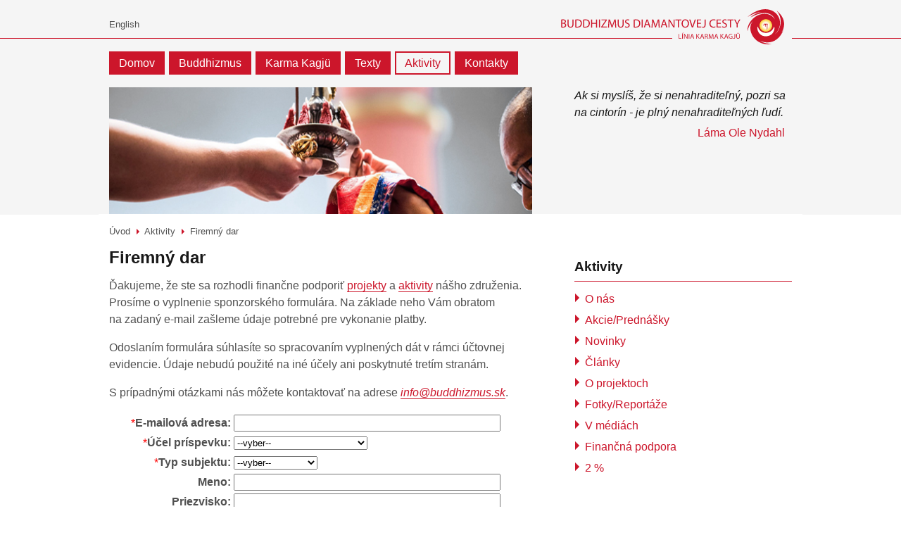

--- FILE ---
content_type: text/html; charset=UTF-8
request_url: http://www.buddhizmus.sk/?go=firemny_dar
body_size: 5059
content:
<!DOCTYPE html> <html class="no-js" lang="sk"> <head> <meta http-equiv="Content-Type" content="text/html; charset=utf-8" /> <meta name="viewport" content="width=device-width, initial-scale=1" /> <title>Firemný dar - Buddhizmus Diamantovej cesty</title> <link href="./thm/new3/css/screen.css" rel="stylesheet" type="text/css" media="screen" /> <link href="./thm/new3/css/print.css" rel="stylesheet" type="text/css" media="print" />  <link rel="shortcut icon" href="/favicon.ico" type="image/x-icon" /> <meta name="keywords" content="Buddhizmus, Budhizmus, Buddha, Budha, Diamantová cesta, Diamantova cesta, Vadžrajána, Vadzrajana, Karmapa, Šamarpa, Samarpa, Thaye Dorje, Thaje Dordže, Thaje Dordze, Lama Ole Nydahl, Karma Kagjü, Karma Kagju, Karma Kagyu, Učenia, Ucenia, Meditácia, Meditacia, Dharma, Tibet, Tibetský, Láma, Lama" /> <meta name="title" content="Buddhizmus Diamantovej cesty" /> <meta name="description" content="Oficiálna stránka buddhizmu Diamantovej cesty školy Karma Kagjü na Slovensku." /> <link rel="copyright" title="Copyright" href="?go=web" /> <link rel="author" title="Author" href="?go=kontakt" /> <link rel="home" title="Home" href="?go=uvod" /> <script>(function(w,d,s,l,i){w[l]=w[l]||[];w[l].push({'gtm.start':new Date().getTime(),event:'gtm.js'});var f=d.getElementsByTagName(s)[0],j=d.createElement(s),dl=l!='dataLayer'?'&l='+l:'';j.async=true;j.src='https://www.googletagmanager.com/gtm.js?id='+i+dl;f.parentNode.insertBefore(j,f);})(window,document,'script','dataLayer','GTM-WJH639S');</script> </head> <body> <noscript><iframe src="https://www.googletagmanager.com/ns.html?id=GTM-WJH639S" height="0" width="0" style="display:none;visibility:hidden"></iframe></noscript> <a name="top"></a> <div id="body-wrap"> <div id="l_header"> <div id="l_logo"> <div> <a href="?go=start" title="Buddhizmus Diamantovej cesty"> <img src="./thm/new3/img/logo_sk.gif" alt="Buddhizmus Diamantovej cesty" width="268" height="41" border="0" /> </a> </div> </div> <div id="l_hlinks"> <div>  <a href="?go=mapa">mapa stránky</a><span class="hsep"> | </span><a class="lh_last" href="?go=sanghaweb" target="_blank">sangha-web</a> <span class="lh_spacer"> </span> <a href="http://www.diamondway-buddhism.org/" target="_blank">diamondway-buddhism.org</a><span class="hsep"> | </span><a href="http://www.karmapa.cz/" target="_blank">karmapa.cz</a><span class="hsep"> | </span><a href="http://www.lama-ole-nydahl.cz/" id="lh_last" target="_blank">lama-ole-nydahl.cz</a><span class="hsep"> | </span><a href="?go=linky" class="lh_last">ďalšie stránky</a>  </div> </div> <div id="l_hicons"> <div class="ghome"><a href="?go=start"><span>Home</span></a></div>  <div class="glng_en"><a title="English" href="?go=start_en"><span>[EN]</span></a></div>  </div> <div id="menu"> <a name="menu"></a> <span class="hide"><b>Menu</b>|</span> <ul class="menu1"><li><a href="?go=start" title="" class="m">Domov</a></li><li><a href="?go=buddhizmus" title="" class="m">Buddhizmus</a><ul class="menu2"><li><a href="?go=buddhizmus" title="">Buddha a jeho učenia</a></li><li><a href="?go=cesta" title="">Diamantová cesta</a></li><li><a href="?go=meditacia" title="">Meditácia</a></li><li><a href="?go=zivot" title="">Životné štýly</a></li></ul></li><li><a href="?go=kagju" title="" class="m">Karma Kagjü</a><ul class="menu2"><li><a href="?go=kagju" title="">Línia Karma Kagjü</a></li><li><a href="?go=karmapa" title="">Karmapovia</a></li><li><a href="?go=ucitelia" title="">Učitelia</a></li></ul></li><li><a href="?go=texty" title="" class="m">Texty</a><ul class="menu2"><li><a href="?go=publikacie" title="">Knihy</a></li><li><a href="?go=casopis" title="">Časopis</a></li><li><a href="?go=texty" title="">Učenia</a></li><li><a href="?go=zakladne" title="">Základné</a></li><li><a href="?go=pokrocile" title="">Pokročilé</a></li><li><a href="?go=interview" title="">Interview</a></li></ul></li><li><a href="?go=events" title="" class="s m">Aktivity</a><ul class="menu2"><li><a href="?go=o_nas" title="">O nás</a></li><li><a href="?go=events" title="">Akcie/Prednášky</a></li><li><a href="?go=news" title="">Novinky</a></li><li><a href="?go=clanky" title="">Články</a></li><li><a href="?go=projekty" title="">O projektoch</a></li><li><a href="?go=reportaze" title="">Fotky/Reportáže</a></li><li><a href="?go=media" title="">V médiách</a></li><li><a href="?go=podpora" title="">Finančná podpora</a></li><li><a href="?go=2percenta" title="">2 %</a></li></ul></li><li><a href="?go=kontakt" title="" class="m">Kontakty</a><ul class="menu2"><li><a href="?go=kontakt" title="">Opýtajte sa</a></li><li><a href="?go=centra" title="">Centrá na Slovensku</a></li><li><a href="?go=centrasvet" title="">Centrá vo svete</a></li><li><a href="?go=spolocnost" title="">Občianske združenie SBDC</a></li><li><a href="?go=web" title="">Webstránka</a></li><li><a href="?go=sanghaweb" title="">Sangha Web</a></li></ul></li></ul> <p class="clear"> </p> </div> <div id="l_himg"> <div><img src="./thm/new3/img/b2_fotky.jpg" alt="[Banner] Zmocnenie" title="Zmocnenie" width="501" height="153"/></div> </div> <hr class="hide" /> <div id="l_quote"> <blockquote>Ak si myslíš, že si nenahraditeľný, pozri sa na cintorín - je plný nenahraditeľných ľudí.</blockquote>
<div class="signature">Láma Ole Nydahl</div> </div> </div> <div id="l_contents"> <a name="content"></a> <div class="crumbs"><a href="?go=start">Úvod</a> <span class="hsep">&gt;</span> <a href="?go=events">Aktivity</a> <span class="hsep">&gt;</span> <span>Firemný dar</span></div><div id="l_doc">
<div class="buddhadoc">
  <h1>Firemný dar</h1>

  <p>Ďakujeme, že ste sa rozhodli finančne podporiť <a href="?go=projekty" class="article">projekty</a> a <a href="?go=o_nas" class="article">aktivity</a> nášho združenia. Prosíme o vyplnenie sponzorského formulára. Na základe neho Vám obratom na zadaný e-mail zašleme údaje potrebné pre vykonanie platby.</p>

  <p>Odoslaním formulára súhlasíte so spracovaním vyplnených dát v rámci účtovnej evidencie. Údaje nebudú použité na iné účely ani poskytnuté tretím stranám.</p>

  <p>S prípadnými otázkami nás môžete kontaktovať na adrese <a class="email" href="mailto:info@buddhizmus.sk">info@buddhizmus.sk</a>.</p>

<form action="/index.php" method="post" name="reg_sponsor" id="reg_sponsor">
<div>
<input id="frm-go" name="go" type="hidden" value="firemny_dar" />
<table border="0">

	<tr>
		<td align="right" valign="top"><span style="color: #ff0000">*</span><b>E-mailová adresa:</b></td>
		<td valign="top" align="left">	<input maxlength="32" size="40" name="email" type="text" value="" /></td>
	</tr>
	<tr>
		<td align="right" valign="top"><span style="color: #ff0000">*</span><b>Účel príspevku:</b></td>
		<td valign="top" align="left">	<select name="purpose">
	<option value="" selected="selected">--vyber--</option>
	<option value="200">Dar pre SBDC</option>
	<option value="210">Projekt Mangútovo</option>
	<option value="220">Projekt Bratislavské centrum</option>
	<option value="222">Chod centra Bratislava</option>
	<option value="909">Chod centra Trenčín</option>
</select></td>
	</tr>
	<tr>
		<td align="right" valign="top"><span style="color: #ff0000">*</span><b>Typ subjektu:</b></td>
		<td valign="top" align="left">	<select name="person_type">
	<option value="" selected="selected">--vyber--</option>
	<option value="PE001">Fyzická osoba</option>
	<option value="PE002">Právnická osoba</option>
</select></td>
	</tr>
	<tr>
		<td align="right" valign="top"><b>Meno:</b></td>
		<td valign="top" align="left">	<input maxlength="40" size="40" name="name" type="text" value="" /></td>
	</tr>
	<tr>
		<td align="right" valign="top"><b>Priezvisko:</b></td>
		<td valign="top" align="left">	<input maxlength="40" size="40" name="surname" type="text" value="" /></td>
	</tr>
	<tr>
		<td align="right" valign="top"><span style="color: #ff0000">*</span><b>Obchodné meno:</b></td>
		<td valign="top" align="left">	<input maxlength="40" size="40" name="company" type="text" value="" /></td>
	</tr>
	<tr>
		<td align="right" valign="top"><span style="color: #ff0000">*</span><b>IČO:</b></td>
		<td valign="top" align="left">	<input maxlength="8" size="8" name="company_number" type="text" value="" /></td>
	</tr>
	<tr>
		<td align="right" valign="top"><span style="color: #ff0000">*</span><b>DIČ:</b></td>
		<td valign="top" align="left">	<input maxlength="10" size="10" name="tax_number" type="text" value="" /></td>
	</tr>
	<tr>
		<td align="right" valign="top"><b>Sídlo firmy</b></td>
		<td valign="top" align="left">	</td>
	</tr>
	<tr>
		<td align="right" valign="top"><span style="color: #ff0000">*</span><b>Ulica:</b></td>
		<td valign="top" align="left">	<input maxlength="128" size="40" name="street" type="text" value="" /></td>
	</tr>
	<tr>
		<td align="right" valign="top"><span style="color: #ff0000">*</span><b>Číslo domu (vchodu):</b></td>
		<td valign="top" align="left">	<input maxlength="10" size="40" name="house_number" type="text" value="" /></td>
	</tr>
	<tr>
		<td align="right" valign="top"><span style="color: #ff0000">*</span><b>PSČ:</b></td>
		<td valign="top" align="left">	<input maxlength="5" size="5" name="zip_code" type="text" value="" /></td>
	</tr>
	<tr>
		<td align="right" valign="top"><span style="color: #ff0000">*</span><b>Mesto:</b></td>
		<td valign="top" align="left">	<select name="city">
	<option value="" selected="selected">--vyber--</option>
	<option value="2">Banská Bystrica</option>
	<option value="28">Banská Štiavnica</option>
	<option value="29">Bardejov</option>
	<option value="30">Bojnice</option>
	<option value="1">Bratislava</option>
	<option value="32">Brezová pod Bradlom</option>
	<option value="15">Brno</option>
	<option value="33">Bytča</option>
	<option value="3">Čadca</option>
	<option value="34">Čierna nad Tisou</option>
	<option value="35">Detva</option>
	<option value="36">Dobšiná</option>
	<option value="37">Dolný Kubín</option>
	<option value="38">Dubnica nad Váhom</option>
	<option value="39">Dudince</option>
	<option value="40">Dunajská Streda</option>
	<option value="41">Fiľakovo</option>
	<option value="42">Galanta</option>
	<option value="43">Gbely</option>
	<option value="44">Gelnica</option>
	<option value="45">Giraltovce</option>
	<option value="46">Handlová</option>
	<option value="47">Hanušovce nad Topľou</option>
	<option value="48">Hlohovec</option>
	<option value="49">Hnúšťa</option>
	<option value="50">Holíč</option>
	<option value="51">Hriňová</option>
	<option value="52">Humenné</option>
	<option value="53">Hurbanovo</option>
	<option value="54">Ilava</option>
	<option value="55">Jelšava</option>
	<option value="56">Kežmarok</option>
	<option value="57">Kolárovo</option>
	<option value="58">Komárno</option>
	<option value="4">Košice</option>
	<option value="59">Kráľovský Chlmec</option>
	<option value="60">Krásno nad Kysucou</option>
	<option value="62">Krompachy</option>
	<option value="63">Krupina</option>
	<option value="64">Kysucké Nové Mesto</option>
	<option value="65">Leopoldov</option>
	<option value="66">Levice</option>
	<option value="67">Levoča</option>
	<option value="68">Lipany</option>
	<option value="69">Liptovský Hrádok</option>
	<option value="70">Liptovský Mikuláš</option>
	<option value="71">Lučenec</option>
	<option value="165">Mangútovo</option>
	<option value="6">Martin</option>
	<option value="73">Medzev</option>
	<option value="74">Medzilaborce</option>
	<option value="75">Michalovce</option>
	<option value="76">Modra</option>
	<option value="77">Modrý Kameň</option>
	<option value="78">Moldava nad Bodvou</option>
	<option value="79">Myjava</option>
	<option value="80">Námestovo</option>
	<option value="81">Nemšová</option>
	<option value="5">Nitra</option>
	<option value="82">Nová Baňa</option>
	<option value="83">Nová Dubnica</option>
	<option value="84">Nováky</option>
	<option value="85">Nové Mesto nad Váhom</option>
	<option value="86">Nové Zámky</option>
	<option value="87">Partizánske</option>
	<option value="88">Pezinok</option>
	<option value="7">Piešťany</option>
	<option value="90">Poltár</option>
	<option value="91">Poprad</option>
	<option value="8">Považská Bystrica</option>
	<option value="14">Praha</option>
	<option value="92">Prešov</option>
	<option value="9">Prievidza</option>
	<option value="93">Púchov</option>
	<option value="94">Rajec</option>
	<option value="95">Rajecké Teplice</option>
	<option value="96">Revúca</option>
	<option value="97">Rimavská Sobota</option>
	<option value="98">Rožňava</option>
	<option value="26">Ružomberok</option>
	<option value="100">Sabinov</option>
	<option value="101">Šahy</option>
	<option value="102">Šaľa</option>
	<option value="103">Šamorín</option>
	<option value="104">Šaštín Stráže</option>
	<option value="105">Sečovce</option>
	<option value="106">Senec</option>
	<option value="107">Senica</option>
	<option value="108">Sereď</option>
	<option value="109">Skalica</option>
	<option value="110">Sládkovičovo</option>
	<option value="111">Sliač</option>
	<option value="112">Snina</option>
	<option value="113">Sobrance</option>
	<option value="114">Spišská Belá</option>
	<option value="115">Spišská Nová Ves</option>
	<option value="116">Spišská Stará Ves</option>
	<option value="117">Spišské Podhradie</option>
	<option value="118">Spišské Vlachy</option>
	<option value="119">Stará Ľubovňa</option>
	<option value="10">Stará Turá</option>
	<option value="120">Strážske</option>
	<option value="121">Stropkov</option>
	<option value="122">Stupava</option>
	<option value="123">Štúrovo</option>
	<option value="124">Šurany</option>
	<option value="125">Svätý Jur</option>
	<option value="126">Svidník</option>
	<option value="127">Svit</option>
	<option value="128">Tisovec</option>
	<option value="129">Tlmače</option>
	<option value="130">Topoľčany</option>
	<option value="131">Tornaľa</option>
	<option value="132">Trebišov</option>
	<option value="133">Trenčianske Teplice</option>
	<option value="11">Trenčín</option>
	<option value="134">Trnava</option>
	<option value="135">Trstená</option>
	<option value="136">Turčianske Teplice</option>
	<option value="137">Turzovka</option>
	<option value="138">Tvrdošín</option>
	<option value="139">Veľké Kapušany</option>
	<option value="140">Veľký Krtíš</option>
	<option value="141">Veľký Meder</option>
	<option value="142">Veľký Šariš</option>
	<option value="143">Vráble</option>
	<option value="144">Vranov nad Topľou</option>
	<option value="145">Vrbové</option>
	<option value="254">Vrchlabí</option>
	<option value="146">Vrútky</option>
	<option value="147">Vysoké Tatry</option>
	<option value="148">Žarnovica</option>
	<option value="149">Želiezovce</option>
	<option value="150">Žiar nad Hronom</option>
	<option value="12">Žilina</option>
	<option value="151">Zlaté Moravce</option>
	<option value="152">Zvolen</option>
</select></td>
	</tr>
	<tr>
		<td align="right" valign="top"><b></b></td>
		<td valign="top" align="left">	<input name="submit" value="Odoslať" type="submit" /></td>
	</tr>
	<tr>
		<td></td>
	<td align="left" valign="top"><span style="font-size:80%"><span style="color:#ff0000">*</span> označuje povinné pole</span></td>
	</tr>
</table>
</div>
</form>  <div id="sidebar"><h2>Aktivity</h2><ul class="submenu"><li><a href="?go=o_nas" title="">O nás</a></li><li><a href="?go=events" title="">Akcie/Prednášky</a></li><li><a href="?go=news" title="">Novinky</a></li><li><a href="?go=clanky" title="">Články</a></li><li><a href="?go=projekty" title="">O projektoch</a></li><li><a href="?go=reportaze" title="">Fotky/Reportáže</a></li><li><a href="?go=media" title="">V médiách</a></li><li><a href="?go=podpora" title="">Finančná podpora</a></li><li><a href="?go=2percenta" title="">2 %</a></li></ul>    <div class="block_sidebox">
      <h2>Súvisiace stránky</h2>

      <ul><li><a href="?go=sdc" class="article">Spoločnosť buddhizmu Diamantovej cesty</a></li><li><a href="?go=projekty" class="article">Naše projekty</a></li><li><a href="?go=2percenta" class="article">2% z dane</a></li><li><a class="website" target="_blank" href="https://sangha.buddhizmus.sk/index.php?page=sw:my:donations">Príspevkový formulár</a> pre používateľov intranetu "Sangha Web"</li><li><a href="?go=sukromny_dar" class="article">Príspevkový formulár</a> pre súkromné dary</li><li><a class="website" target="_blank" href="http://europe-center.org/come-join/i-grow-ec/">Finančné dary na Európske centrum</a></li></ul>
    </div>
  </div>
</div></div> <div class="bottomlinks mlinks"> <a href="#top" title="Presun späť na začiatok stránky." class="toplink"><span>Na začiatok stránky</span></a> <span class="hsep"> | </span> <a href="?go=firemny_dar&amp;print=1" title="Tlačová verzia (použije sa automaticky pri tlači stránky)." class="printlink"><span>Verzia pre tlač</span></a> </div> <br class="clearall" /> </div> <hr class="hide" /> <div id="l_postamble"> <div class="copyright"> <span class="copy">&copy; 1999-2025 <a href="?go=web">Spoločnosť buddhizmu Diamantovej cesty</a></span><span class="hsep"> | </span><span>Kód stránky vytvorila a udržiava: <a href="http://www.pv2c.sk" target="_blank">pv2c, s.r.o.</a></span> </div> </div> </div> <script src="js/mootools.js"></script> <script src="js/buddsk.js"></script> <script language="Javascript" src="js/qwiki.js"></script> <script type="text/javascript">if($('sidebar')==null) $('l_doc').setStyle('padding','30px 38px');</script> <img width="0" height="0" title="Buddha" alt="Buddha" src="./thm/new3/img/fb_buddha.jpg" /> </body> </html> 

--- FILE ---
content_type: application/javascript
request_url: http://www.buddhizmus.sk/js/qwiki.js
body_size: 3611
content:
// Qwiki JS helper funcs

function qwiki_submitform(action) // {{{
{
    $("frm-qwiki_action").value=action;
    $('qwiki').submit();
} // }}}

function qwiki_ta_addbutton(textarea, icon, func, desc) // {{{
{
    switch(icon.substr(0,1))
    {
        case "=":
            var el = new Element('span', { 'html': icon.substr(1) });
            break;
        case "-":
            var el = new Element('span',
                { 'style': 'padding-left:' + desc + 'px', 'html': ' ' });
            break;
        default:
            var el = new Element('img', {
                'width': 24, 'height': 24,
                'src': QWiki.imgdir + '/' + icon,
                'alt': desc, 'title': desc
            });
            break;
    }
    el.addEvent('click', func);
    $(textarea + '_js').adopt(el);
} // }}}

function qwiki_ta_tag(textarea, topen, tclose, sample) // {{{
{
    var scroll = $(textarea).getScroll().y;
    $(textarea).focus();
    if(Browser.Engine.trident)
    {
        var range = document.selection.createRange();
        var inside = (range.text == '') ? sample : range.text;
        range.text = topen + inside + tclose;
        range.moveStart('character', -topen.length - inside.length);
        range.moveEnd('character', -tclose.length);
        range.select();
    }
    else
    {
        with($(textarea))
        {
            var start = selectionStart;
            var end = selectionEnd;
            var text = get('value');
            if(start == end)
            {
                set('value', text.substring(0, start) + topen + sample + tclose + text.substring(end, text.length));
                setSelectionRange(start + topen.length, end + topen.length + sample.length);
            }
            else
            {
                var inside = get('value').substring(start, end);
                set('value', text.substring(0, start) + topen + inside + tclose + text.substring(end, text.length));
                var selStart = start + topen.length;
                setSelectionRange(selStart, selStart + inside.length);
            }
        }
        //~$(textarea).insertAroundCursor({before: topen, after: tclose, defaultMiddle: sample});
    }
    $(textarea).scrollTo(0, scroll);
} // }}}

function qwiki_ta_size(textarea, size, type) // {{{
{
    var topmargin = 25;
    var min = 50;
    var max = window.getSize().y - topmargin;
    var ts = $(textarea).getSize().y;
    var tp = $(textarea).getPosition().y;
    var wp = window.getScroll().y;

    var sz = ts;

    switch(type)
    {
        case "exact": sz = size; break;
        case "max": sz = max; break;
        case "max": sz = min; break;
        default: sz += size; sz = sz.limit(min,max); break;
    }

    // scroll if textarea will be outsize window
    if((tp + sz) > (wp + max))
    {
        window.scrollTo(0, tp - max + sz - topmargin);
    }

    $(textarea).setStyle('height', sz + 'px');
} // }}}

function qwiki_init() // {{{
{
    if($defined(QWiki.locktimer))
    {
        (function(){ alert(QWiki.lockexpiremsg); }).delay(QWiki.locktimer);
    }
} // }}}

QWiki = new Object();

window.addEvent('domready', qwiki_init);

/* !!! rework for mootools 1.2

function qwiki_ajax_preview()
{
    var params = Form.serialize('qwiki');
    var myAjax = new Ajax.Request('preview.php',
    {method : 'get', parameters : params, onComplete : qwiki_ajax_preview_show }
    );
}

function qwiki_ajax_preview_show(originalRequest)
{
    var newPreviewData = originalRequest.responseText;
    if (newPreviewData != '')
    {
        $('qwiki_preview').innerHTML = newPreviewData;
    }
}
*/


--- FILE ---
content_type: application/javascript
request_url: http://www.buddhizmus.sk/js/buddsk.js
body_size: 2381
content:
window.addEvent('domready', function()
{
    var cornerh = new Element("div").addClass('corner');
    $$('.block_sidebox').each(function(el) { cornerh.clone().injectTop(el); });

    // set content min-height to sidebar
    if($defined($('sidebar')))
    {
        //$('l_doc').setStyle('min-height', $('sidebar').getSize().size.y);
        $('l_doc').setStyle('min-height', $('sidebar').getSize().y);
    }

    // default to brief display of events
    if($chk($('list_switch_b')))
    {
        events_list('brief', 'list_switch_b');
        // full display of wanted item
        if(location.hash.length > 8)
        {
            var hash = location.hash.substr(1);
            $$('a[name='+hash+']')[0].parentNode.parentNode.previousSibling.fireEvent('click');
            // "reactivate" hash
            location.hash = location.hash;
        }
    }
});
function inputfocus(obj)
{
    if(!obj.filled) {obj.value = "";obj.style.color = "#000";obj.filled = true;}
}
function inputblur(obj)
{
    if(obj.value == "") {obj.value = obj.defaultValue;obj.style.color = "#7B7B7B";obj.filled = false;}
}
function events_list(a, link)
{
    if(el_init == false)
    {
        el_init = true;
        $$('.l_news_event .news_item').each(function(el)
        {
            var o = new Element('div', { 'class': 'event_brief' });
            var t = '';
            t += '<span>' + el.getElement('.event_date').get('text') + '</span>';
            t += '<div>' + el.getElement('h2').get('text') + '</div>';
            // t += el.getElement('.event_city').getText();
            o.set('html', t);
            o.injectBefore(el);
            o.addEvent('click', function() { o.toggleClass('hide');el.toggleClass('hide'); });
            el.getElement('h2').addClass('brieflink').addEvent('click', function() { o.toggleClass('hide');el.toggleClass('hide'); });
            el.addClass('hide');
        });
    }
    if(a == 'brief')
    {
        $$('.l_news_event .news_item').addClass('hide');
        $$('.l_news_event .event_brief').removeClass('hide');
    }
    else
    {
        $$('.l_news_event .news_item').removeClass('hide');
        $$('.l_news_event .event_brief').addClass('hide');
    }

    if($defined(link))
    {
        $$('.list_switch a').setStyle('display', 'inline');
        $(link).setStyle('display','none');
    }

    return false;
}

var el_init = false;


--- FILE ---
content_type: text/plain
request_url: https://www.google-analytics.com/j/collect?v=1&_v=j102&a=2016152850&t=pageview&_s=1&dl=http%3A%2F%2Fwww.buddhizmus.sk%2F%3Fgo%3Dfiremny_dar&ul=en-us%40posix&dt=Firemn%C3%BD%20dar%20-%20Buddhizmus%20Diamantovej%20cesty&sr=1280x720&vp=1280x720&_u=YEBAAEABAAAAACAAI~&jid=518476526&gjid=821582764&cid=1750947505.1769697242&tid=UA-139912369-1&_gid=432186288.1769697242&_r=1&_slc=1&gtm=45He61r1n81WJH639Sza200&gcd=13l3l3l3l1l1&dma=0&tag_exp=103116026~103200004~104527907~104528500~104684208~104684211~115938466~115938469~116185181~116185182~116988316~117041587~117223559&z=284838652
body_size: -449
content:
2,cG-NBSW9FY8Q6

--- FILE ---
content_type: image/svg+xml
request_url: http://www.buddhizmus.sk/thm/new3/img/bdc-sk-345.svg
body_size: 22363
content:
<svg width="345" height="56" viewBox="0 0 345 56" fill="none" xmlns="http://www.w3.org/2000/svg">
<path d="M281.849 14.2657C312.707 -12.628 338.865 14.7899 323.731 35.522C323.731 35.522 322.744 37.2031 320.123 39.0381C327.461 35.2387 334.408 17.6756 323.268 5.09186C342.412 20.4356 330.073 36.9769 329.453 36.8806C331.053 35.543 331.903 34.4854 333.097 32.4757C326.822 48.0857 314.059 53.7257 299.997 48.1357C303.934 51.1065 310.047 51.8899 315.897 52.5889C290.397 56.1714 279.609 29.9251 289.784 19.9214C284.948 24.5945 283.671 27.7834 281.958 33.9801C280.789 25.3384 289.153 13.8951 299.108 10.7514C310.043 7.12261 318.815 12.4296 321.056 18.4376C317.895 7.18711 302.823 4.82761 286.391 14.7695C288.91 11.3981 297.257 7.28836 301.551 7.20098C299.388 6.58625 290.561 8.60498 281.851 14.2646" fill="#CC162B"/>
<path d="M281.849 14.2657C312.707 -12.628 338.865 14.7899 323.731 35.522C323.731 35.522 322.744 37.2031 320.123 39.0381C327.461 35.2387 334.408 17.6756 323.268 5.09186C342.412 20.4356 330.073 36.9769 329.453 36.8806C331.053 35.543 331.903 34.4854 333.097 32.4757C326.822 48.0857 314.059 53.7257 299.997 48.1357C303.934 51.1065 310.047 51.8899 315.897 52.5889C290.397 56.1714 279.609 29.9251 289.784 19.9214C284.948 24.5945 283.671 27.7834 281.958 33.9801C280.789 25.3384 289.153 13.8951 299.108 10.7514C310.043 7.12261 318.815 12.4296 321.056 18.4376C317.895 7.18711 302.823 4.82761 286.391 14.7695C288.91 11.3981 297.257 7.28836 301.551 7.20099C299.388 6.58625 290.561 8.60498 281.851 14.2646L281.849 14.2657Z" stroke="#CC162B" stroke-width="0.0234481"/>
<path d="M299.186 26.132C299.186 21.2721 303.124 17.334 307.984 17.334C312.845 17.334 316.783 21.272 316.783 26.132C316.783 30.9924 312.845 34.9305 307.984 34.9305C303.124 34.9305 299.186 30.9925 299.186 26.132Z" fill="#FCCF34"/>
<path d="M299.424 26.132C299.424 21.4087 303.252 17.5811 307.974 17.5811C312.7 17.5811 316.525 21.4087 316.525 26.132C316.525 30.857 312.7 34.6832 307.974 34.6832C303.252 34.6832 299.424 30.8569 299.424 26.132Z" fill="#FCD13D"/>
<path d="M299.674 26.132C299.674 21.5462 303.391 17.8281 307.976 17.8281C312.562 17.8281 316.282 21.5462 316.282 26.132C316.282 30.7182 312.562 34.4363 307.976 34.4363C303.391 34.4363 299.674 30.7182 299.674 26.132Z" fill="#FCD346"/>
<path d="M299.924 26.132C299.924 21.6817 303.53 18.0752 307.979 18.0752C312.43 18.0752 316.038 21.6817 316.038 26.132C316.038 30.582 312.43 34.1892 307.979 34.1892C303.53 34.1892 299.924 30.5821 299.924 26.132Z" fill="#FCD54F"/>
<path d="M300.174 26.132C300.174 21.8174 303.669 18.3224 307.982 18.3224C312.297 18.3224 315.794 21.8174 315.794 26.132C315.794 30.4465 312.297 33.9423 307.982 33.9423C303.669 33.9423 300.174 30.4465 300.174 26.132Z" fill="#FCD759"/>
<path d="M300.424 26.132C300.424 21.9543 303.81 18.5694 307.986 18.5694C312.165 18.5694 315.551 21.9543 315.551 26.132C315.551 30.3091 312.165 33.6951 307.986 33.6951C303.81 33.6951 300.424 30.3093 300.424 26.132Z" fill="#FDDA62"/>
<path d="M300.661 26.132C300.661 22.0915 303.936 18.8165 307.976 18.8165C312.018 18.8165 315.293 22.0915 315.293 26.132C315.293 30.1724 312.018 33.448 307.976 33.448C303.936 33.448 300.661 30.1724 300.661 26.132Z" fill="#FDDC6B"/>
<path d="M300.911 26.132C300.911 22.2271 304.075 19.0617 307.979 19.0617C311.885 19.0617 315.051 22.2271 315.051 26.132C315.051 30.0367 311.885 33.2039 307.979 33.2039C304.075 33.2039 300.911 30.0366 300.911 26.132Z" fill="#FDDE75"/>
<path d="M301.161 26.132C301.161 22.364 304.215 19.3087 307.983 19.3087C311.753 19.3087 314.807 22.364 314.807 26.132C314.807 29.9011 311.753 32.957 307.983 32.957C304.215 32.957 301.161 29.9012 301.161 26.132Z" fill="#FDE07F"/>
<path d="M301.411 26.132C301.411 22.5012 304.356 19.5558 307.986 19.5558C311.619 19.5558 314.564 22.5012 314.564 26.132C314.564 29.7638 311.619 32.7097 307.986 32.7097C304.356 32.7097 301.411 29.7637 301.411 26.132Z" fill="#FDE389"/>
<path d="M301.649 26.132C301.649 22.6369 304.482 19.8029 307.976 19.8029C311.472 19.8029 314.307 22.6369 314.307 26.132C314.307 29.627 311.472 32.4629 307.976 32.4629C304.482 32.4629 301.649 29.627 301.649 26.132Z" fill="#FDE593"/>
<path d="M301.899 26.132C301.899 22.7725 304.621 20.05 307.98 20.05C311.34 20.05 314.064 22.7725 314.064 26.132C314.064 29.4914 311.34 32.2158 307.98 32.2158C304.621 32.2158 301.899 29.4915 301.899 26.132Z" fill="#FEE79D"/>
<path d="M302.149 26.132C302.149 22.9093 304.763 20.2959 307.984 20.2959C311.208 20.2959 313.822 22.9093 313.822 26.132C313.822 29.3558 311.208 31.9688 307.984 31.9688C304.763 31.9688 302.149 29.3559 302.149 26.132Z" fill="#FEEAA7"/>
<path d="M302.386 26.132C302.386 23.0467 304.89 20.5429 307.975 20.5429C311.063 20.5429 313.564 23.0467 313.564 26.132C313.564 29.2184 311.063 31.7216 307.975 31.7216C304.89 31.7216 302.386 29.2184 302.386 26.132Z" fill="#FEECB1"/>
<path d="M302.636 26.132C302.636 23.1824 305.027 20.79 307.977 20.79C310.928 20.79 313.319 23.1824 313.319 26.132C313.319 29.0816 310.928 31.4745 307.977 31.4745C305.027 31.4745 302.636 29.0817 302.636 26.132Z" fill="#FEEFBB"/>
<path d="M302.886 26.132C302.886 23.3177 305.166 21.037 307.98 21.037C310.795 21.037 313.075 23.3177 313.075 26.132C313.075 28.9461 310.795 31.2275 307.98 31.2275C305.166 31.2275 302.886 28.9461 302.886 26.132Z" fill="#FEF1C6"/>
<path d="M303.136 26.132C303.136 23.4546 305.307 21.2841 307.983 21.2841C310.663 21.2841 312.832 23.4546 312.832 26.132C312.832 28.8105 310.663 30.9803 307.983 30.9803C305.307 30.9803 303.136 28.8105 303.136 26.132Z" fill="#FEF4D0"/>
<path d="M303.374 26.132C303.374 23.592 305.435 21.5311 307.974 21.5311C310.516 21.5311 312.575 23.5921 312.575 26.132C312.575 28.673 310.516 30.7333 307.974 30.7333C305.435 30.7333 303.374 28.673 303.374 26.132Z" fill="#FEF6DB"/>
<path d="M303.624 26.132C303.624 23.7276 305.573 21.7782 307.977 21.7782C310.382 21.7782 312.332 23.7276 312.332 26.132C312.332 28.5363 310.382 30.4856 307.977 30.4856C305.574 30.4856 303.624 28.5363 303.624 26.132Z" fill="#FFF9E5"/>
<path d="M303.874 26.132C303.874 23.8632 305.712 22.0253 307.98 22.0253C310.249 22.0253 312.088 23.8632 312.088 26.132C312.088 28.4007 310.249 30.2386 307.98 30.2386C305.712 30.2386 303.874 28.4007 303.874 26.132Z" fill="#FFFBF0"/>
<path d="M304.124 26.132C304.124 23.9998 305.851 22.2723 307.983 22.2723C310.117 22.2723 311.843 24 311.843 26.132C311.843 28.2651 310.117 29.9915 307.983 29.9915C305.851 29.9915 304.124 28.2651 304.124 26.132Z" fill="#FFFEFB"/>
<path d="M299.399 38.1095C300.093 38.8266 300.9 39.4773 301.827 40.0137C302.797 40.5771 303.902 41.014 305.15 41.2731C305.998 41.4509 306.916 41.5473 307.902 41.5412C308.284 41.5412 308.658 41.5262 309.019 41.4991C310.194 41.4117 311.263 41.2008 312.229 40.8844C313.488 40.4747 314.572 39.8962 315.499 39.2032C315.954 38.8657 316.371 38.5011 316.753 38.1155C317.332 37.534 317.829 36.9043 318.251 36.2566C319.118 34.9157 319.669 33.4876 319.959 32.177C320.317 30.5493 320.269 29.1062 319.925 28.2577C319.865 28.1089 319.82 27.9973 319.782 27.9281C319.627 27.6521 319.576 28.0035 319.124 29.1393C318.992 29.4707 318.844 29.7991 318.679 30.1197C317.776 31.8817 316.391 33.4756 314.648 34.6537C313.319 35.5486 311.786 36.2023 310.1 36.5067C309.447 36.6241 308.772 36.6873 308.076 36.6935C306.553 36.7055 305.199 36.4945 303.993 36.0879C302.07 35.443 300.525 34.3072 299.271 32.8127C298.124 31.448 297.224 29.7824 296.503 27.9161C296.503 27.9161 296.446 27.1508 296.02 28.4404C295.801 29.1135 295.778 30.1759 296 31.4088C296.25 32.8128 296.813 34.4428 297.756 35.9764C298.212 36.7206 298.758 37.4438 299.399 38.1097" fill="white"/>
<path d="M303.774 26.132C303.774 23.8059 305.66 21.9199 307.985 21.9199C310.311 21.9199 312.198 23.8059 312.198 26.132C312.198 28.458 310.311 30.344 307.985 30.344C305.66 30.344 303.774 28.458 303.774 26.132Z" fill="#FFFBF0"/>
<path d="M304.961 23.8107L310.473 23.8215C310.473 23.8215 310.098 31.9782 310.016 32.2735C309.933 32.5658 309.723 32.7526 309.64 32.2403C309.123 29.0943 310.072 24.4996 308.855 24.5266H308.319C307.86 24.5266 307.844 27.4582 307.692 27.9313C307.607 28.1886 307.462 28.1451 307.378 27.9975C307.133 27.5666 307.321 24.5266 306.755 24.5266H306.275C306.027 24.5266 305.464 26.4743 304.907 26.7804C304.561 26.9714 304.335 26.928 304.612 26.5845C304.892 26.2411 305.277 25.2197 305.233 24.5266H304.629C304.423 24.5266 304.961 23.8108 304.961 23.8108" fill="#CC162B"/>
<path d="M17.2045 17.8051C17.8493 17.6531 18.8844 17.5513 19.9026 17.5513C21.3789 17.5513 22.3292 17.8051 23.0264 18.3823C23.6188 18.824 23.9937 19.5026 23.9937 20.4016C23.9937 21.5219 23.2455 22.489 22.0592 22.9132V22.9642C23.1437 23.2186 24.4164 24.1183 24.4164 25.8152C24.4164 26.7991 24.0261 27.5451 23.4322 28.1055C22.6516 28.836 21.3635 29.1746 19.4954 29.1746C18.4788 29.1746 17.6967 29.1066 17.2046 29.039V17.805L17.2045 17.8051ZM18.6808 22.489H20.0214C21.5656 22.489 22.4819 21.6574 22.4819 20.5547C22.4819 19.2314 21.4807 18.6884 19.9875 18.6884C19.3088 18.6884 18.92 18.7394 18.6809 18.7897V22.489H18.6808ZM18.6808 27.9527C18.9878 28.0047 19.3935 28.0207 19.9195 28.0207C21.4467 28.0207 22.8551 27.4611 22.8551 25.7978C22.8551 24.2539 21.5145 23.5917 19.9025 23.5917H18.6807V27.9527" fill="#CC162B"/>
<path d="M27.7805 17.7051V24.4927C27.7805 27.0387 28.919 28.1239 30.4446 28.1239C32.1261 28.1239 33.2291 27.0043 33.2291 24.4927V17.7051H34.7224V24.3909C34.7224 27.9033 32.8712 29.3292 30.3953 29.3292C28.052 29.3292 26.2888 28.0059 26.2888 24.4421V17.7051H27.7805Z" fill="#CC162B"/>
<path d="M37.2265 17.8051C38.1413 17.6695 39.2119 17.5677 40.3812 17.5677C42.5023 17.5677 44.0126 18.0595 45.0153 18.993C46.0489 19.9262 46.6428 21.2495 46.6428 23.0996C46.6428 24.9664 46.0489 26.4928 44.9984 27.5455C43.9124 28.6139 42.1461 29.1912 39.9247 29.1912C38.8557 29.1912 37.9902 29.1572 37.2266 29.0556V17.8056L37.2265 17.8051ZM38.7198 27.9351C39.0931 28.0031 39.6346 28.0031 40.2115 28.0031C43.3677 28.0201 45.0832 26.238 45.0832 23.1498C45.0986 20.4519 43.5714 18.7382 40.4506 18.7382C39.6855 18.7382 39.1085 18.8052 38.7198 18.8912V27.9349" fill="#CC162B"/>
<path d="M48.5385 17.8051C49.4548 17.6695 50.5239 17.5677 51.6947 17.5677C53.8158 17.5677 55.3245 18.0595 56.3257 18.993C57.3608 19.9262 57.9547 21.2495 57.9547 23.0996C57.9547 24.9664 57.3608 26.4928 56.3103 27.5455C55.2243 28.6139 53.458 29.1912 51.2366 29.1912C50.166 29.1912 49.3021 29.1572 48.5385 29.0556V17.8056V17.8051ZM50.0318 27.9351C50.4051 28.0031 50.9466 28.0031 51.5235 28.0031C54.6797 28.0201 56.3951 26.238 56.3951 23.1498C56.4105 20.4519 54.8833 18.7382 51.7625 18.7382C50.9974 18.7382 50.4204 18.8052 50.0317 18.8912V27.9349" fill="#CC162B"/>
<path d="M61.3425 17.7051V22.491H66.8744V17.7051H68.3677V29.1421H66.8744V23.7795H61.3425V29.1421H59.8508V17.7051H61.3425Z" fill="#CC162B"/>
<path d="M70.8965 29.1051H72.3891V17.6681H70.8965V29.1051Z" fill="#CC162B"/>
<path d="M73.9785 28.205L80.3249 18.9227V18.8727H74.5215V17.6332H82.2424V18.5329L75.9299 27.7808V27.8318H82.3272V29.0709H73.9784V28.2054" fill="#CC162B"/>
<path d="M93.7155 24.1051C93.6306 22.5276 93.5289 20.5757 93.5289 19.1668H93.495C93.0877 20.4907 92.6295 21.9502 92.0526 23.511L90.0333 29.0602H88.9133L87.0452 23.6128C86.5037 22.0009 86.0625 20.5245 85.7401 19.1668H85.7046C85.6722 20.5933 85.5873 22.51 85.4855 24.2233L85.1801 29.1278H83.7701L84.5692 17.6908H86.4528L88.4042 23.2225C88.8793 24.6314 89.2526 25.9041 89.5581 27.0924H89.592C89.8974 25.9385 90.3047 24.6652 90.8138 23.2225L92.8501 17.6908H94.7337L95.4464 29.1278H93.9963L93.7248 24.1051" fill="#CC162B"/>
<path d="M99.0755 17.7051V24.4927C99.0755 27.0387 100.214 28.1239 101.74 28.1239C103.421 28.1239 104.524 27.0043 104.524 24.4927V17.7051H106.017V24.3909C106.017 27.9033 104.166 29.3292 101.69 29.3292C99.347 29.3292 97.5838 28.0059 97.5838 24.4421V17.7051H99.0755Z" fill="#CC162B"/>
<path d="M108.096 27.3051C108.757 27.7129 109.708 28.0353 110.726 28.0353C112.238 28.0353 113.118 27.2538 113.118 26.1004C113.118 25.0314 112.507 24.4035 110.965 23.8269C109.098 23.182 107.943 22.1974 107.943 20.6029C107.943 18.8205 109.421 17.4971 111.642 17.4971C112.796 17.4971 113.663 17.7683 114.153 18.0401L113.746 19.2622C113.39 19.0416 112.628 18.7192 111.593 18.7192C110.03 18.7192 109.436 19.652 109.436 20.4324C109.436 21.4851 110.132 22.0106 111.71 22.6216C113.644 23.3851 114.612 24.3017 114.612 25.9816C114.612 27.7293 113.322 29.2736 110.624 29.2736C109.521 29.2736 108.318 28.9344 107.705 28.527L108.095 27.3051" fill="#CC162B"/>
<path d="M120.226 17.8051C121.142 17.6695 122.211 17.5677 123.382 17.5677C125.503 17.5677 127.013 18.0595 128.014 18.993C129.049 19.9262 129.643 21.2495 129.643 23.0996C129.643 24.9664 129.049 26.4928 127.997 27.5455C126.913 28.6139 125.146 29.1912 122.924 29.1912C121.855 29.1912 120.989 29.1572 120.225 29.0556V17.8056L120.226 17.8051ZM121.719 27.9351C122.092 28.0031 122.635 28.0031 123.212 28.0031C126.368 28.0201 128.082 26.238 128.082 23.1498C128.099 20.4519 126.572 18.7382 123.45 18.7382C122.686 18.7382 122.109 18.8052 121.719 18.8912V27.9349" fill="#CC162B"/>
<path d="M131.566 29.1051H133.059V17.6681H131.566V29.1051Z" fill="#CC162B"/>
<path d="M137.316 25.505L136.128 29.1026H134.602L138.486 17.6656H140.27L144.171 29.1026H142.593L141.373 25.505H137.316H137.316ZM141.066 24.3512L139.929 21.0597C139.693 20.3131 139.522 19.6335 139.352 18.9725H139.302C139.148 19.6335 138.962 20.3469 138.741 21.0423L137.623 24.3512H141.066" fill="#CC162B"/>
<path d="M155.486 24.1051C155.401 22.5276 155.299 20.5757 155.299 19.1668H155.265C154.858 20.4907 154.398 21.9502 153.822 23.511L151.803 29.0602H150.682L148.817 23.6128C148.274 22.0009 147.832 20.5245 147.51 19.1668H147.475C147.442 20.5933 147.357 22.51 147.256 24.2233L146.95 29.1278H145.54L146.339 17.6908H148.223L150.173 23.2225C150.649 24.6314 151.023 25.9041 151.327 27.0924H151.362C151.668 25.9385 152.075 24.6652 152.584 23.2225L154.62 17.6908H156.504L157.216 29.1278H155.757L155.486 24.1051" fill="#CC162B"/>
<path d="M161.326 25.505L160.138 29.1026H158.611L162.496 17.6656H164.278L168.18 29.1026H166.603L165.381 25.505H161.326ZM165.076 24.3512L163.937 21.0597C163.701 20.3131 163.532 19.6335 163.36 18.9725H163.311C163.157 19.6335 162.97 20.3469 162.751 21.0423L161.631 24.3512H165.076" fill="#CC162B"/>
<path d="M169.706 29.1051V17.6681H171.335L174.984 23.4548C175.814 24.7955 176.495 25.9996 177.021 27.1711L177.072 27.1541C176.934 25.6272 176.902 24.2357 176.902 22.4708V17.6681H178.293V29.1051H176.799L173.169 23.3015C172.37 22.0295 171.608 20.7224 171.048 19.4841L170.995 19.5001C171.08 20.9428 171.099 22.3173 171.099 24.2178V29.1049H169.706" fill="#CC162B"/>
<path d="M183.096 18.9051H179.617V17.6492H188.084V18.9051H184.589V29.0861H183.096V18.9051Z" fill="#CC162B"/>
<path d="M193.456 29.305C190.42 29.305 188.314 26.9633 188.314 23.5014C188.314 19.8702 190.554 17.4941 193.61 17.4941C196.749 17.4941 198.768 19.887 198.768 23.2808C198.768 27.2007 196.376 29.305 193.474 29.305H193.456H193.456ZM193.542 28.0997C195.882 28.0997 197.207 25.9448 197.207 23.3495C197.207 21.0753 196.018 18.6993 193.557 18.6993C191.098 18.6993 189.877 20.9903 189.877 23.4676C189.877 25.8768 191.199 28.0997 193.525 28.0997H193.542Z" fill="#CC162B"/>
<path d="M202.896 29.1051L199.147 17.6681H200.759L202.541 23.3018C203.016 24.8461 203.44 26.2544 203.763 27.5777H203.795C204.117 26.2544 204.576 24.8119 205.102 23.3192L207.036 17.6681H208.614L204.525 29.1051H202.896" fill="#CC162B"/>
<path d="M215.836 23.7051H211.407V27.8286H216.362V29.0677H209.913V17.6307H216.107V18.8702H211.407V22.484H215.836V23.7054" fill="#CC162B"/>
<path d="M220.926 17.7051H222.419V25.358C222.419 28.3957 220.926 29.3292 218.959 29.3292C218.399 29.3292 217.737 29.2104 217.381 29.0574L217.584 27.8527C217.89 27.9721 218.331 28.0739 218.84 28.0739C220.164 28.0739 220.926 27.4791 220.926 25.24V17.7051" fill="#CC162B"/>
<path d="M236.456 28.705C235.93 28.9773 234.828 29.2485 233.435 29.2485C230.211 29.2485 227.803 27.2124 227.803 23.4619C227.803 19.8819 230.228 17.472 233.774 17.472C235.183 17.472 236.101 17.777 236.491 17.9638L236.116 19.1859C235.573 18.9147 234.776 18.7104 233.825 18.7104C231.144 18.7104 229.363 20.4248 229.363 23.4112C229.363 26.2109 230.975 27.9928 233.741 27.9928C234.657 27.9928 235.573 27.806 236.167 27.5174L236.456 28.705" fill="#CC162B"/>
<path d="M244.016 23.7051H239.587V27.8286H244.54V29.0677H238.093V17.6307H244.287V18.8702H239.587V22.484H244.016V23.7054" fill="#CC162B"/>
<path d="M246.286 27.3051C246.947 27.7129 247.898 28.0353 248.916 28.0353C250.428 28.0353 251.308 27.2538 251.308 26.1004C251.308 25.0314 250.699 24.4035 249.153 23.8269C247.288 23.182 246.134 22.1974 246.134 20.6029C246.134 18.8205 247.611 17.4971 249.832 17.4971C250.986 17.4971 251.853 17.7683 252.343 18.0401L251.936 19.2622C251.58 19.0416 250.818 18.7192 249.783 18.7192C248.22 18.7192 247.627 19.652 247.627 20.4324C247.627 21.4851 248.323 22.0106 249.9 22.6216C251.834 23.3851 252.801 24.3017 252.801 25.9816C252.801 27.7293 251.512 29.2736 248.814 29.2736C247.711 29.2736 246.508 28.9344 245.895 28.527L246.285 27.3051" fill="#CC162B"/>
<path d="M257.096 18.9051H253.617V17.6492H262.084V18.9051H258.589V29.0861H257.096V18.9051Z" fill="#CC162B"/>
<path d="M266.496 29.1051V24.2518L262.864 17.6678H264.561L266.173 20.8242C266.596 21.6895 266.954 22.3855 267.308 23.1833H267.344C267.649 22.4367 268.057 21.6895 268.496 20.8242L270.142 17.6678H271.805L267.989 24.2354V29.1051H266.496Z" fill="#CC162B"/>
<path d="M184.216 38.2051H185.098V44.231H187.986V44.9631H184.216V38.2051Z" fill="#CC162B"/>
<path d="M190.976 36.605L189.692 37.7771H188.979L189.911 36.605H190.975H190.976ZM189.953 38.1387V44.8967H189.069V38.1387H189.953Z" fill="#CC162B"/>
<path d="M191.676 44.9051V38.1471H192.638L194.793 41.5668C195.285 42.3592 195.685 43.0702 195.998 43.7632L196.027 43.7522C195.947 42.8501 195.927 42.0275 195.927 40.985V38.1468H196.749V44.9049H195.867L193.721 41.4762C193.249 40.7241 192.799 39.9516 192.467 39.2194L192.438 39.2304C192.487 40.0825 192.498 40.8948 192.498 42.0186V44.905H191.676" fill="#CC162B"/>
<path d="M198.446 44.9051H199.328V38.1471H198.446V44.9051Z" fill="#CC162B"/>
<path d="M202.046 42.805L201.344 44.9291H200.443L202.74 38.1711H203.79L206.096 44.9291H205.165L204.443 42.805H202.045H202.046ZM204.262 42.1229L203.59 40.1777C203.451 39.7348 203.351 39.3341 203.25 38.9436H203.219C203.13 39.3341 203.019 39.7559 202.889 40.1674L202.228 42.1229H204.262" fill="#CC162B"/>
<path d="M209.216 38.2051H210.087V41.4651H210.118C210.299 41.203 210.479 40.9631 210.65 40.742L212.714 38.2051H213.797L211.352 41.0734L213.988 44.9631H212.956L210.74 41.6459L210.087 42.387V44.9631H209.215V38.2051" fill="#CC162B"/>
<path d="M216.236 42.805L215.532 44.9291H214.631L216.928 38.1711H217.982L220.286 44.9291H219.353L218.631 42.805H216.236ZM218.451 42.1229L217.78 40.1777C217.639 39.7348 217.541 39.3341 217.439 38.9436H217.408C217.318 39.3341 217.209 39.7559 217.078 40.1674L216.416 42.1229H218.451" fill="#CC162B"/>
<path d="M221.386 38.3051C221.828 38.2151 222.47 38.1544 223.061 38.1544C223.993 38.1544 224.605 38.3352 225.026 38.7161C225.358 39.0065 225.558 39.4681 225.558 39.9996C225.558 40.8824 224.986 41.4729 224.283 41.714V41.744C224.796 41.9248 225.106 42.4056 225.276 43.1077C225.498 44.0507 225.657 44.7027 225.788 44.9618H224.886C224.776 44.763 224.625 44.1905 224.445 43.3487C224.244 42.4159 223.874 42.0652 223.081 42.0344H222.259V44.9618H221.385V38.305L221.386 38.3051ZM222.259 41.3735H223.15C224.084 41.3735 224.674 40.8613 224.674 40.09C224.674 39.2162 224.043 38.8366 223.121 38.8366C222.7 38.8366 222.41 38.8756 222.259 38.9166V41.3734" fill="#CC162B"/>
<path d="M232.666 42.0051C232.616 41.0741 232.556 39.9201 232.556 39.0885H232.536C232.295 39.8689 232.024 40.7324 231.683 41.6556L230.491 44.9337H229.829L228.727 41.7158C228.405 40.7625 228.146 39.89 227.953 39.0885H227.933C227.914 39.9291 227.864 41.062 227.803 42.0762L227.623 44.9728H226.79L227.262 38.2148H228.376L229.528 41.4838C229.809 42.3154 230.029 43.0686 230.21 43.7707H230.23C230.41 43.0879 230.653 42.3365 230.952 41.4838L232.155 38.2148H233.269L233.688 44.9728H232.828L232.666 42.0051" fill="#CC162B"/>
<path d="M236.306 42.805L235.604 44.9291H234.7L236.998 38.1711H238.05L240.355 44.9291H239.423L238.701 42.805H236.306ZM238.521 42.1229L237.848 40.1777C237.708 39.7348 237.609 39.3341 237.509 38.9436H237.478C237.388 39.3341 237.277 39.7559 237.146 40.1674L236.486 42.1229H238.521" fill="#CC162B"/>
<path d="M243.476 38.2051H244.347V41.4651H244.378C244.559 41.203 244.739 40.9631 244.91 40.742L246.974 38.2051H248.059L245.612 41.0734L248.249 44.9631H247.217L245 41.6459L244.347 42.387V44.9631H243.476V38.2051" fill="#CC162B"/>
<path d="M250.496 42.805L249.795 44.9291H248.893L251.19 38.1711H252.242L254.548 44.9291H253.615L252.893 42.805H250.495H250.496ZM252.712 42.1229L252.041 40.1777C251.901 39.7348 251.801 39.3341 251.7 38.9436H251.669C251.58 39.3341 251.47 39.7559 251.339 40.1674L250.678 42.1229H252.712Z" fill="#CC162B"/>
<path d="M260.606 44.6051C260.214 44.754 259.433 44.9757 258.521 44.9757C257.497 44.9757 256.656 44.7148 255.993 44.0821C255.411 43.5217 255.052 42.6196 255.052 41.5663C255.052 39.5506 256.445 38.0773 258.711 38.0773C259.492 38.0773 260.115 38.2478 260.407 38.3876L260.184 39.0987C259.825 38.9299 259.373 38.8094 258.691 38.8094C257.047 38.8094 255.974 39.8308 255.974 41.5271C255.974 43.2415 256.996 44.2538 258.581 44.2538C259.152 44.2538 259.543 44.1728 259.745 44.0731V42.0574H258.379V41.3554H260.605V44.6051" fill="#CC162B"/>
<path d="M263.586 38.2051H264.466V42.7275C264.466 44.5232 263.586 45.0746 262.422 45.0746C262.091 45.0746 261.699 45.0036 261.489 44.9137L261.609 44.2009C261.79 44.2719 262.051 44.3316 262.351 44.3316C263.134 44.3316 263.586 43.9809 263.586 42.6582V38.2051" fill="#CC162B"/>
<path d="M266.986 38.2051V42.2165C266.986 43.72 267.658 44.3624 268.561 44.3624C269.552 44.3624 270.203 43.7007 270.203 42.2165V38.2051H271.086V42.1569C271.086 44.231 269.995 45.0746 268.53 45.0746C267.146 45.0746 266.103 44.2912 266.103 42.187V38.2051H266.985H266.986ZM267.687 37.735C267.405 37.735 267.206 37.503 267.206 37.2229C267.206 36.9517 267.416 36.7209 267.697 36.7209C267.979 36.7209 268.18 36.9426 268.18 37.2229C268.18 37.503 267.99 37.735 267.697 37.735H267.688H267.687ZM269.543 37.735C269.262 37.735 269.062 37.503 269.062 37.2229C269.062 36.9517 269.272 36.7209 269.563 36.7209C269.844 36.7209 270.045 36.9426 270.045 37.2229C270.045 37.503 269.855 37.735 269.552 37.735H269.544" fill="#CC162B"/>
</svg>
